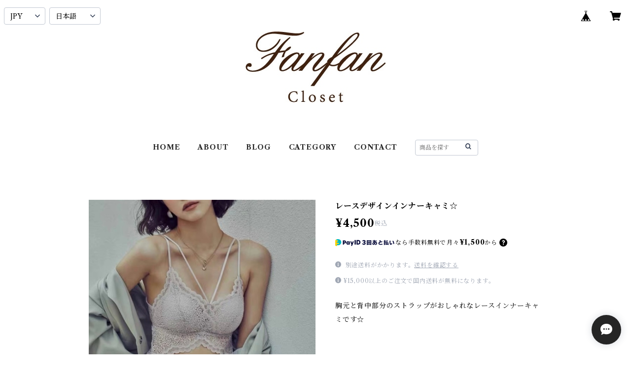

--- FILE ---
content_type: text/html; charset=UTF-8
request_url: https://www.fanfan-closet.com/items/47059121/reviews?format=user&score=all&page=1
body_size: 1986
content:
				<li class="review01__listChild">
			<figure class="review01__itemInfo">
				<a href="/items/77113441" class="review01__imgWrap">
					<img src="https://baseec-img-mng.akamaized.net/images/item/origin/6761107d392264b224dbc93fe535fef0.jpg?imformat=generic&q=90&im=Resize,width=146,type=normal" alt="ワンショルアシンメトリースイムウェア☆" class="review01__img">
				</a>
				<figcaption class="review01__item">
					<i class="review01__iconImg ico--good"></i>
					<p class="review01__itemName">ワンショルアシンメトリースイムウェア☆</p>
										<p class="review01__itemVariation">ブラック　XL</p>
										<time datetime="2023-12-26" class="review01__date">2023/12/26</time>
				</figcaption>
			</figure><!-- /.review01__itemInfo -->
								</li>
				<li class="review01__listChild">
			<figure class="review01__itemInfo">
				<a href="/items/8511682" class="review01__imgWrap">
					<img src="https://baseec-img-mng.akamaized.net/images/item/origin/77966ea95698ecde0b0c42da74b5e976.jpg?imformat=generic&q=90&im=Resize,width=146,type=normal" alt="モコモコロングガウン☆" class="review01__img">
				</a>
				<figcaption class="review01__item">
					<i class="review01__iconImg ico--normal"></i>
					<p class="review01__itemName">モコモコロングガウン☆</p>
										<p class="review01__itemVariation">ブラック</p>
										<time datetime="2023-05-11" class="review01__date">2023/05/11</time>
				</figcaption>
			</figure><!-- /.review01__itemInfo -->
								</li>
				<li class="review01__listChild">
			<figure class="review01__itemInfo">
				<a href="/items/17863208" class="review01__imgWrap">
					<img src="https://baseec-img-mng.akamaized.net/images/item/origin/c762fedcb1521597ab876c3c75d81a74.jpg?imformat=generic&q=90&im=Resize,width=146,type=normal" alt="オフショルマタニティーワンピース☆" class="review01__img">
				</a>
				<figcaption class="review01__item">
					<i class="review01__iconImg ico--good"></i>
					<p class="review01__itemName">オフショルマタニティーワンピース☆</p>
										<p class="review01__itemVariation">ブラック</p>
										<time datetime="2022-10-13" class="review01__date">2022/10/13</time>
				</figcaption>
			</figure><!-- /.review01__itemInfo -->
						<p class="review01__comment">着心地抜群でサイズもぴったりで良かったです。ありがとうございました。</p>
								</li>
				<li class="review01__listChild">
			<figure class="review01__itemInfo">
				<a href="/items/44921122" class="review01__imgWrap">
					<img src="https://baseec-img-mng.akamaized.net/images/item/origin/e7928682d74153ce95fea47e76517a3d.jpg?imformat=generic&q=90&im=Resize,width=146,type=normal" alt="ドットパフスリーブオールインワン☆" class="review01__img">
				</a>
				<figcaption class="review01__item">
					<i class="review01__iconImg ico--good"></i>
					<p class="review01__itemName">ドットパフスリーブオールインワン☆</p>
										<time datetime="2022-09-15" class="review01__date">2022/09/15</time>
				</figcaption>
			</figure><!-- /.review01__itemInfo -->
								</li>
				<li class="review01__listChild">
			<figure class="review01__itemInfo">
				<a href="/items/34182625" class="review01__imgWrap">
					<img src="https://baseec-img-mng.akamaized.net/images/item/origin/26de76a242e44b041826979fa704a2e7.jpg?imformat=generic&q=90&im=Resize,width=146,type=normal" alt="人工バロックパールチェーンネックレス★" class="review01__img">
				</a>
				<figcaption class="review01__item">
					<i class="review01__iconImg ico--good"></i>
					<p class="review01__itemName">人工バロックパールチェーンネックレス★</p>
										<time datetime="2022-06-06" class="review01__date">2022/06/06</time>
				</figcaption>
			</figure><!-- /.review01__itemInfo -->
								</li>
				<li class="review01__listChild">
			<figure class="review01__itemInfo">
				<a href="/items/30768917" class="review01__imgWrap">
					<img src="https://baseec-img-mng.akamaized.net/images/item/origin/b2da5b691342d1a4170a956ba91eb2b8.jpg?imformat=generic&q=90&im=Resize,width=146,type=normal" alt="【kids】ポンポン付き帽子☆" class="review01__img">
				</a>
				<figcaption class="review01__item">
					<i class="review01__iconImg ico--good"></i>
					<p class="review01__itemName">【kids】ポンポン付き帽子☆</p>
										<p class="review01__itemVariation">ピンク</p>
										<time datetime="2022-06-04" class="review01__date">2022/06/04</time>
				</figcaption>
			</figure><!-- /.review01__itemInfo -->
								</li>
				<li class="review01__listChild">
			<figure class="review01__itemInfo">
				<a href="/items/24984481" class="review01__imgWrap">
					<img src="https://baseec-img-mng.akamaized.net/images/item/origin/4d1b2f4ca78b2b83275edf4c947fe79b.jpg?imformat=generic&q=90&im=Resize,width=146,type=normal" alt="オーバーサイズタートルニット★" class="review01__img">
				</a>
				<figcaption class="review01__item">
					<i class="review01__iconImg ico--good"></i>
					<p class="review01__itemName">オーバーサイズタートルニット★</p>
										<p class="review01__itemVariation">グレーXL</p>
										<time datetime="2022-05-21" class="review01__date">2022/05/21</time>
				</figcaption>
			</figure><!-- /.review01__itemInfo -->
								</li>
				<li class="review01__listChild">
			<figure class="review01__itemInfo">
				<a href="/items/39180763" class="review01__imgWrap">
					<img src="https://baseec-img-mng.akamaized.net/images/item/origin/0784f4a984996597fc3a3c47834bcf86.jpg?imformat=generic&q=90&im=Resize,width=146,type=normal" alt="丈長め楽ちんサイドラインパンツ★長身さん必見" class="review01__img">
				</a>
				<figcaption class="review01__item">
					<i class="review01__iconImg ico--good"></i>
					<p class="review01__itemName">丈長め楽ちんサイドラインパンツ★長身さん必見</p>
										<p class="review01__itemVariation">グレー丈長めL</p>
										<time datetime="2022-05-21" class="review01__date">2022/05/21</time>
				</figcaption>
			</figure><!-- /.review01__itemInfo -->
								</li>
				<li class="review01__listChild">
			<figure class="review01__itemInfo">
				<a href="/items/23496964" class="review01__imgWrap">
					<img src="https://baseec-img-mng.akamaized.net/images/item/origin/32a857a422197e357fe91f55b37c57cb.jpg?imformat=generic&q=90&im=Resize,width=146,type=normal" alt="チュールベビードレス★" class="review01__img">
				</a>
				<figcaption class="review01__item">
					<i class="review01__iconImg ico--good"></i>
					<p class="review01__itemName">チュールベビードレス★</p>
										<p class="review01__itemVariation">100</p>
										<time datetime="2022-03-31" class="review01__date">2022/03/31</time>
				</figcaption>
			</figure><!-- /.review01__itemInfo -->
						<p class="review01__comment">結婚式に娘のドレスを探していて購入しました！
とっても綺麗で可愛いドレスでボリュームもあってお気に入りです！当日がすごく楽しみになりました♪</p>
								</li>
				<li class="review01__listChild">
			<figure class="review01__itemInfo">
				<a href="/items/53310314" class="review01__imgWrap">
					<img src="https://baseec-img-mng.akamaized.net/images/item/origin/b1bf9c72af55dfd3861732bf383ce9c3.jpg?imformat=generic&q=90&im=Resize,width=146,type=normal" alt="ミントフラワーミドル丈ワンピース★" class="review01__img">
				</a>
				<figcaption class="review01__item">
					<i class="review01__iconImg ico--good"></i>
					<p class="review01__itemName">ミントフラワーミドル丈ワンピース★</p>
										<p class="review01__itemVariation">M</p>
										<time datetime="2022-03-04" class="review01__date">2022/03/04</time>
				</figcaption>
			</figure><!-- /.review01__itemInfo -->
								</li>
				<li class="review01__listChild">
			<figure class="review01__itemInfo">
				<a href="/items/59038094" class="review01__imgWrap">
					<img src="https://baseec-img-mng.akamaized.net/images/item/origin/ab8cbb60d14d038edd533c5f763b2b34.jpg?imformat=generic&q=90&im=Resize,width=146,type=normal" alt="バロックパールデザインチェーンコンビ2setネックレス☆" class="review01__img">
				</a>
				<figcaption class="review01__item">
					<i class="review01__iconImg ico--good"></i>
					<p class="review01__itemName">バロックパールデザインチェーンコンビ2setネックレス☆</p>
										<time datetime="2022-02-26" class="review01__date">2022/02/26</time>
				</figcaption>
			</figure><!-- /.review01__itemInfo -->
								</li>
				<li class="review01__listChild">
			<figure class="review01__itemInfo">
				<a href="/items/15724620" class="review01__imgWrap">
					<img src="https://baseec-img-mng.akamaized.net/images/item/origin/d16baae29f0d56fe50cf50045388c0fb.jpg?imformat=generic&q=90&im=Resize,width=146,type=normal" alt="エコミンクファーフードコート★" class="review01__img">
				</a>
				<figcaption class="review01__item">
					<i class="review01__iconImg ico--good"></i>
					<p class="review01__itemName">エコミンクファーフードコート★</p>
										<p class="review01__itemVariation">Ivory  Short　S</p>
										<time datetime="2022-02-22" class="review01__date">2022/02/22</time>
				</figcaption>
			</figure><!-- /.review01__itemInfo -->
								</li>
				<li class="review01__listChild">
			<figure class="review01__itemInfo">
				<a href="/items/53041897" class="review01__imgWrap">
					<img src="https://baseec-img-mng.akamaized.net/images/item/origin/021df0ca5f1191bd258c0265faa07ff7.jpg?imformat=generic&q=90&im=Resize,width=146,type=normal" alt="テーラードベストワンピース★" class="review01__img">
				</a>
				<figcaption class="review01__item">
					<i class="review01__iconImg ico--good"></i>
					<p class="review01__itemName">テーラードベストワンピース★</p>
										<p class="review01__itemVariation">M</p>
										<time datetime="2022-02-13" class="review01__date">2022/02/13</time>
				</figcaption>
			</figure><!-- /.review01__itemInfo -->
								</li>
				<li class="review01__listChild">
			<figure class="review01__itemInfo">
				<a href="/items/15724620" class="review01__imgWrap">
					<img src="https://baseec-img-mng.akamaized.net/images/item/origin/d16baae29f0d56fe50cf50045388c0fb.jpg?imformat=generic&q=90&im=Resize,width=146,type=normal" alt="エコミンクファーフードコート★" class="review01__img">
				</a>
				<figcaption class="review01__item">
					<i class="review01__iconImg ico--good"></i>
					<p class="review01__itemName">エコミンクファーフードコート★</p>
										<p class="review01__itemVariation">Navy Blue  Short  XS</p>
										<time datetime="2022-02-02" class="review01__date">2022/02/02</time>
				</figcaption>
			</figure><!-- /.review01__itemInfo -->
								</li>
				<li class="review01__listChild">
			<figure class="review01__itemInfo">
				<a href="/items/15724620" class="review01__imgWrap">
					<img src="https://baseec-img-mng.akamaized.net/images/item/origin/d16baae29f0d56fe50cf50045388c0fb.jpg?imformat=generic&q=90&im=Resize,width=146,type=normal" alt="エコミンクファーフードコート★" class="review01__img">
				</a>
				<figcaption class="review01__item">
					<i class="review01__iconImg ico--good"></i>
					<p class="review01__itemName">エコミンクファーフードコート★</p>
										<p class="review01__itemVariation">Mint Short  M</p>
										<time datetime="2022-01-31" class="review01__date">2022/01/31</time>
				</figcaption>
			</figure><!-- /.review01__itemInfo -->
						<p class="review01__comment">158センチで普通体型、Mサイズは少しオーバー気味に着用出来る！色も思った通りで素敵です！</p>
								</li>
				<li class="review01__listChild">
			<figure class="review01__itemInfo">
				<a href="/items/57972451" class="review01__imgWrap">
					<img src="https://baseec-img-mng.akamaized.net/images/item/origin/4fe0e2be7c7da2780a7385a758b6ca22.jpg?imformat=generic&q=90&im=Resize,width=146,type=normal" alt="【Kids】エコミンクファーフードフレアコート★" class="review01__img">
				</a>
				<figcaption class="review01__item">
					<i class="review01__iconImg ico--good"></i>
					<p class="review01__itemName">【Kids】エコミンクファーフードフレアコート★</p>
										<p class="review01__itemVariation">アイボリーベージュ　140</p>
										<time datetime="2022-01-31" class="review01__date">2022/01/31</time>
				</figcaption>
			</figure><!-- /.review01__itemInfo -->
						<p class="review01__comment">116センチ20キロの娘に。少し大きめで来年もいけそう！生地もしっかりしていて良き！ベージュとっても可愛い！子どもに白は迷ったけど、真っ白じゃないから多少なら汚れも誤魔化せそう！</p>
								</li>
				<li class="review01__listChild">
			<figure class="review01__itemInfo">
				<a href="/items/57972451" class="review01__imgWrap">
					<img src="https://baseec-img-mng.akamaized.net/images/item/origin/4fe0e2be7c7da2780a7385a758b6ca22.jpg?imformat=generic&q=90&im=Resize,width=146,type=normal" alt="【Kids】エコミンクファーフードフレアコート★" class="review01__img">
				</a>
				<figcaption class="review01__item">
					<i class="review01__iconImg ico--good"></i>
					<p class="review01__itemName">【Kids】エコミンクファーフードフレアコート★</p>
										<p class="review01__itemVariation">ピンク　120</p>
										<time datetime="2022-01-31" class="review01__date">2022/01/31</time>
				</figcaption>
			</figure><!-- /.review01__itemInfo -->
								</li>
				<li class="review01__listChild">
			<figure class="review01__itemInfo">
				<a href="/items/6693599" class="review01__imgWrap">
					<img src="https://baseec-img-mng.akamaized.net/images/item/origin/0819070356150d334aacd015e8b96507.jpg?imformat=generic&q=90&im=Resize,width=146,type=normal" alt="【即納】花柄刺繍　i phone case 6 /6s /7 /6plus /7plus" class="review01__img">
				</a>
				<figcaption class="review01__item">
					<i class="review01__iconImg ico--good"></i>
					<p class="review01__itemName">【即納】花柄刺繍　i phone case 6 /6s /7 /6plus /7plus</p>
										<p class="review01__itemVariation">大花ピンク i phone 6/6s/7</p>
										<time datetime="2022-01-29" class="review01__date">2022/01/29</time>
				</figcaption>
			</figure><!-- /.review01__itemInfo -->
								</li>
				<li class="review01__listChild">
			<figure class="review01__itemInfo">
				<a href="/items/15724620" class="review01__imgWrap">
					<img src="https://baseec-img-mng.akamaized.net/images/item/origin/d16baae29f0d56fe50cf50045388c0fb.jpg?imformat=generic&q=90&im=Resize,width=146,type=normal" alt="エコミンクファーフードコート★" class="review01__img">
				</a>
				<figcaption class="review01__item">
					<i class="review01__iconImg ico--good"></i>
					<p class="review01__itemName">エコミンクファーフードコート★</p>
										<p class="review01__itemVariation">Mint Short  XL</p>
										<time datetime="2022-01-22" class="review01__date">2022/01/22</time>
				</figcaption>
			</figure><!-- /.review01__itemInfo -->
						<p class="review01__comment">1人1人丁寧に対応してくださり、サイズのアドバイスまで細やかにくださいました。
届くのも早くて大満足です。

着てみても可愛くて可愛くて早速お気に入りになりました。
あたたかさも抜群です！</p>
								</li>
				<li class="review01__listChild">
			<figure class="review01__itemInfo">
				<a href="/items/15724620" class="review01__imgWrap">
					<img src="https://baseec-img-mng.akamaized.net/images/item/origin/d16baae29f0d56fe50cf50045388c0fb.jpg?imformat=generic&q=90&im=Resize,width=146,type=normal" alt="エコミンクファーフードコート★" class="review01__img">
				</a>
				<figcaption class="review01__item">
					<i class="review01__iconImg ico--good"></i>
					<p class="review01__itemName">エコミンクファーフードコート★</p>
										<p class="review01__itemVariation">Mint Long  M</p>
										<time datetime="2022-01-09" class="review01__date">2022/01/09</time>
				</figcaption>
			</figure><!-- /.review01__itemInfo -->
								</li>
		